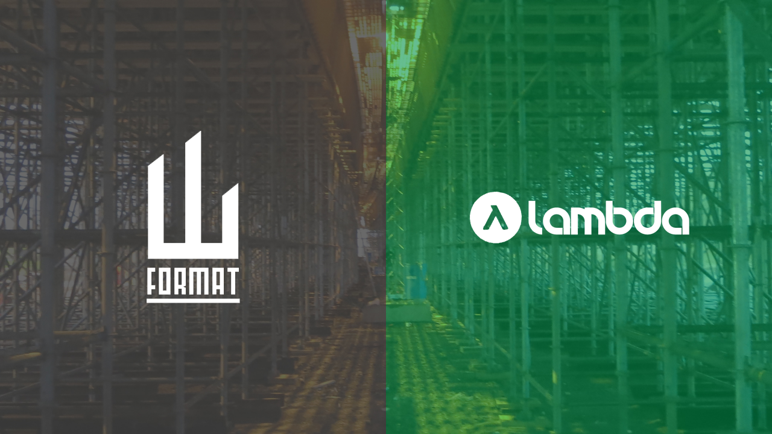

--- FILE ---
content_type: text/html
request_url: http://format-lambda.pl/
body_size: 344
content:
<!doctype html>

<html lang="pl">
<head>
  <meta charset="utf-8">

  <title>Format Lambda</title>
  <meta name="description" content="Format Lambda">
  <meta name="author" content="Stronniczy.pl">

  <link rel="stylesheet" href="css/styles.css?v=1.0">

  <!--[if lt IE 9]>
    <script src="http://html5shiv.googlecode.com/svn/trunk/html5.js"></script>
  <![endif]-->
</head>

<body>
  <a href="http://lambda-sa.pl/format/"><div class="left"><img class="format" src="images/format.png"></div></a>
  <a href="http://lambda-sa.pl/lambda/"><div class="right"><img class="lambda" src="images/lambda.png"></div></a>
</body>
</html>

--- FILE ---
content_type: text/css
request_url: http://format-lambda.pl/css/styles.css?v=1.0
body_size: 823
content:
/* http://meyerweb.com/eric/tools/css/reset/ 
   v2.0 | 20110126
   License: none (public domain)
*/

html, body, div, span, applet, object, iframe,
h1, h2, h3, h4, h5, h6, p, blockquote, pre,
a, abbr, acronym, address, big, cite, code,
del, dfn, em, img, ins, kbd, q, s, samp,
small, strike, strong, sub, sup, tt, var,
b, u, i, center,
dl, dt, dd, ol, ul, li,
fieldset, form, label, legend,
table, caption, tbody, tfoot, thead, tr, th, td,
article, aside, canvas, details, embed, 
figure, figcaption, footer, header, hgroup, 
menu, nav, output, ruby, section, summary,
time, mark, audio, video {
	margin: 0;
	padding: 0;
	border: 0;
	font-size: 100%;
	font: inherit;
	vertical-align: baseline;
}
/* HTML5 display-role reset for older browsers */
article, aside, details, figcaption, figure, 
footer, header, hgroup, menu, nav, section {
	display: block;
}
body {
	line-height: 1;
}
ol, ul {
	list-style: none;
}
blockquote, q {
	quotes: none;
}
blockquote:before, blockquote:after,
q:before, q:after {
	content: '';
	content: none;
}
table {
	border-collapse: collapse;
	border-spacing: 0;
}

body {
	background: url('../images/main_bg.jpg') center center no-repeat;
	    background-size: cover;
}

.left {
	height:100vh;
	float: left;
	width: 50%;
	transition: ease-in-out all 0.4s;
	background: none;
}

.right {
	height:100vh;
	float: left;
	width: 50%;
	transition: ease-in-out all 0.4s;
	background: none;
}

.format {
	position: relative;
	top: 50%;
	left: 50%;
	margin-top: -143px;
	margin-left: -77px;
}

.lambda {
	position: relative;
	top: 50%;
	left: 50%;
	margin-top: -43px;
	margin-left: -182px;
}

.left:hover {
	transition: ease-in-out all 0.4s;
	background: #444444;
}

.right:hover {
	transition: ease-in-out all 0.4s;
	background:#009148
	}